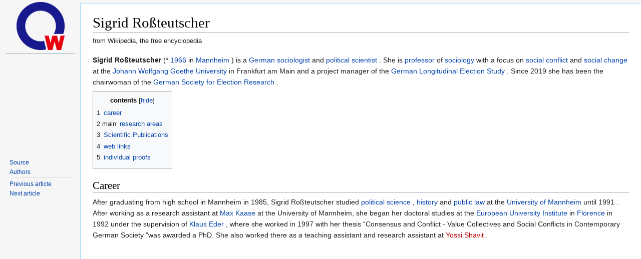

--- FILE ---
content_type: text/html; charset=UTF-8
request_url: https://de.zxc.wiki/wiki/Sigrid_Ro%C3%9Fteutscher
body_size: 7384
content:
<!DOCTYPE html>
<html lang='en'>
<head>
<link rel="stylesheet" href="/css/zxc.wiki.css?r=4">
<link rel="stylesheet" href="/css/site.css">
<script src="https://ajax.googleapis.com/ajax/libs/jquery/3.2.1/jquery.min.js"></script>
<script async src="https://pagead2.googlesyndication.com/pagead/js/adsbygoogle.js?client=ca-pub-1329347597508497" crossorigin="anonymous"></script>

<meta http-equiv="Content-Type" content="text/html;charset=UTF-8">
<meta charset="UTF-8">
<meta name="viewport" content="width=device-width, initial-scale=1, maximum-scale=1, user-scalable=no">
<title>Sigrid Roßteutscher - zxc.wiki</title>

<link rel="apple-touch-icon" sizes="57x57" href="/apple-icon-57x57.png">
<link rel="apple-touch-icon" sizes="60x60" href="/apple-icon-60x60.png">
<link rel="apple-touch-icon" sizes="72x72" href="/apple-icon-72x72.png">
<link rel="apple-touch-icon" sizes="76x76" href="/apple-icon-76x76.png">
<link rel="apple-touch-icon" sizes="114x114" href="/apple-icon-114x114.png">
<link rel="apple-touch-icon" sizes="120x120" href="/apple-icon-120x120.png">
<link rel="apple-touch-icon" sizes="144x144" href="/apple-icon-144x144.png">
<link rel="apple-touch-icon" sizes="152x152" href="/apple-icon-152x152.png">
<link rel="apple-touch-icon" sizes="180x180" href="/apple-icon-180x180.png">
<link rel="mask-icon" href="/safari-pinned-tab.svg" color="#5bbad5">
<link rel="icon" type="image/png" sizes="192x192"  href="/android-icon-192x192.png">
<link rel="icon" type="image/png" sizes="32x32" href="/favicon-32x32.png">
<link rel="icon" type="image/png" sizes="96x96" href="/favicon-96x96.png">
<link rel="icon" type="image/png" sizes="16x16" href="/favicon-16x16.png">
<link rel="manifest" href="/manifest.json">
<meta name="msapplication-TileColor" content="#ffffff">
<meta name="msapplication-TileImage" content="/ms-icon-144x144.png">
<meta name="theme-color" content="#ffffff">

<!-- Yandex.Metrika counter --> <script type="text/javascript" > (function(m,e,t,r,i,k,a){m[i]=m[i]||function(){(m[i].a=m[i].a||[]).push(arguments)}; m[i].l=1*new Date();k=e.createElement(t),a=e.getElementsByTagName(t)[0],k.async=1,k.src=r,a.parentNode.insertBefore(k,a)}) (window, document, "script", "https://mc.yandex.ru/metrika/tag.js", "ym"); ym(67099660, "init", { clickmap:true, trackLinks:true, accurateTrackBounce:true }); </script> <noscript><div><img src="https://mc.yandex.ru/watch/67099660" style="position:absolute; left:-9999px;" alt="" /></div></noscript> <!-- /Yandex.Metrika counter -->

<!-- NO-ADV -->

</head>

<!-- Desktop version -->
<body class="mediawiki ltr sitedir-ltr mw-hide-empty-elt ns-0 ns-subject mw-editable">


<!-- PAGE_ID: 4904957 - Sigrid_Roßteutscher -->
<div id="mw-panel" class="otherLangs">
    <div class="portal">
        <div class="ico-title">
            <a href="/"><img src="/favicon-96x96.png" class="logo"></a>
        </div>
        <hr>
        <div>
            <div style="min-height: 200px;">
                <div id="leftga1"></div>
            </div>
            <div class="body mbbody">
                <ul>
                    <li><a target='_blank' href="https://de.wikipedia.org/wiki/Sigrid_Ro%C3%9Fteutscher">Source</a></li>
                    <li><a target='_blank' href="https://de.wikipedia.org/w/index.php?title=Sigrid_Ro%C3%9Fteutscher&action=history">Authors</a></li>
                </ul>
            </div>

            <div class="body">
                <ul>
                    <li><a href="/wiki/Mein_Herz_ruft_nach_Liebe_%E2%80%93_Dil_Bole_Hadippa%21" title="My heart calls for love - Dil Bole Hadippa!">Previous article</a></li>
                    <li><a href="/wiki/Technischer_Fachwirt" title="Technical manager">Next article</a></li>
                </ul>
            </div>

            <div id="leftga2"></div>
            <div id="leftga3"></div>
            <div id="leftga4"></div>
        </div>
    </div>
</div>
<meta http-equiv="Content-Type" content="text/html;charset=UTF-8"><div id="content" class="mw-body" role="main">
	<a id="top"></a>
	<div id="siteNotice" class="mw-body-content"></div>
	
	<h1 id="firstHeading" class="firstHeading" >Sigrid Roßteutscher</h1>
	<div id="bodyContent" class="mw-body-content">
		<div id="siteSub" class="noprint">from Wikipedia, the free encyclopedia</div>
		<div id="contentSub"></div>
		<div id="contentSub2"></div>
		
		
		
		
		<div id="mw-content-text"  dir="ltr" class="mw-content-ltr">
<div class="mw-parser-output">
<p><b>Sigrid Roßteutscher</b> (* <a href="/wiki/1966" title="1966">1966</a> in <a href="/wiki/Mannheim" title="Mannheim">Mannheim</a> ) is a <a href="/wiki/Deutschland" title="Germany">German </a> <a href="/wiki/Soziologie" title="sociology">sociologist</a> and <a href="/wiki/Politikwissenschaften" class="mw-redirect" title="Political science">political scientist</a> . She is <a href="/wiki/Professorin" class="mw-redirect" title="Professor">professor</a> of <a href="/wiki/Soziologie" title="sociology">sociology</a> with a focus on <a href="/wiki/Sozialer_Konflikt" class="mw-redirect" title="Social conflict">social conflict</a> and <a href="/wiki/Sozialer_Wandel" title="social change">social change</a> at the <a href="/wiki/Johann_Wolfgang_Goethe-Universit%C3%A4t" class="mw-redirect" title="Johann Wolfgang Goethe University">Johann Wolfgang Goethe University</a> in Frankfurt am Main and a project manager of the <a href="/wiki/German_Longitudinal_Election_Study" title="German Longitudinal Election Study">German Longitudinal Election Study</a> . Since 2019 she has been the chairwoman of the <a href="/wiki/Deutsche_Gesellschaft_f%C3%BCr_Wahlforschung" title="German Society for Election Research">German Society for Election Research</a> .
</p>
<div id="toc" class="toc" role="navigation" aria-labelledby="mw-toc-heading">
<input type="checkbox" role="button" id="toctogglecheckbox" class="toctogglecheckbox" style="display:none"><div class="toctitle"  dir="ltr">
<h2 id="mw-toc-heading">contents</h2>
<span class="toctogglespan"><label class="toctogglelabel" for="toctogglecheckbox"></label></span>
</div>
<ul>
<li class="toclevel-1 tocsection-1"><a href="#Werdegang"><span class="tocnumber">1 </span> <span class="toctext">career</span></a></li>
<li class="toclevel-1 tocsection-2"><a href="#Forschungsschwerpunkte"><span class="tocnumber">2 main </span> <span class="toctext">research areas</span></a></li>
<li class="toclevel-1 tocsection-3"><a href="#Wissenschaftliche_Ver%C3%B6ffentlichungen"><span class="tocnumber">3 </span> <span class="toctext">Scientific Publications</span></a></li>
<li class="toclevel-1 tocsection-4"><a href="#Weblinks"><span class="tocnumber">4 </span> <span class="toctext">web links</span></a></li>
<li class="toclevel-1 tocsection-5"><a href="#Einzelnachweise"><span class="tocnumber">5 </span> <span class="toctext">individual proofs</span></a></li>
</ul>
</div>

<h2><span class="mw-headline" id="Werdegang">Career</span></h2>
<p>After graduating from high school in Mannheim in 1985, Sigrid Roßteutscher studied <a href="/wiki/Politikwissenschaft" title="Political science">political science</a> , <a href="/wiki/Geschichte" title="history">history</a> and <a href="/wiki/%C3%96ffentliches_Recht" title="Public law">public law</a> at the <a href="/wiki/Universit%C3%A4t_Mannheim" title="University of Mannheim">University of Mannheim</a> until 1991 . After working as a research assistant at <a href="/wiki/Max_Kaase" title="Max Kaase">Max Kaase</a> at the University of Mannheim, she began her doctoral studies at the <a href="/wiki/Europ%C3%A4isches_Hochschulinstitut" title="European University Institute">European University Institute</a> in <a href="/wiki/Florenz" title="Florence">Florence</a> in 1992 under the supervision of <a href="/wiki/Klaus_Eder_(Soziologe)" title="Klaus Eder (sociologist)">Klaus Eder</a> , where she worked in 1997 with her thesis “Consensus and Conflict - Value Collectives and Social Conflicts in Contemporary German Society ”was awarded a PhD. She also worked there as a teaching assistant and research assistant at <a href="/w/index.php?title=Yossi_Shavit&amp;action=edit&amp;redlink=1" class="new" title="Yossi Shavit (page not available)">Yossi Shavit</a> .
</p>
<p>Roßteutscher then returned to Mannheim in 1998 and initially worked as a research assistant, then from 2000 to 2006 as a project manager at the <a href="/wiki/GESIS" class="mw-redirect" title="GESIS">Mannheim Center for European Social Research</a> (MZES) and as <a href="/wiki/Jan_van_Deth" title="Jan van Deth">Jan van Deth's assistant</a> at the Chair of Political Science and International Comparative Social Research at the University of Mannheim. In 2007 she completed her habilitation with an international comparative study on the democratic role of religious civil societies and religious markets. From 2006 to 2007 she took over the project management of the National Election Study at the Mannheim <a href="/wiki/Zentrum_f%C3%BCr_Umfragen,_Methoden_und_Analysen" class="mw-redirect" title="Center for surveys, methods and analyzes">Center for Surveys, Methods and Analyzes</a> (ZUMA).
</p>
<p>In July 2007, Roßteutscher was appointed university professor at the <a href="/wiki/Johann_Wolfgang_Goethe-Universit%C3%A4t" class="mw-redirect" title="Johann Wolfgang Goethe University">Johann Wolfgang Goethe University</a> in <a href="/wiki/Frankfurt_am_Main" title="Frankfurt am Main">Frankfurt am Main</a> , where she took over the professorship for sociology with a focus on social conflict and social change at the Institute for Political and Social Analysis.
</p>
<p>Roßteutscher was a founding member of the <a href="/wiki/Deutsche_Gesellschaft_f%C3%BCr_Wahlforschung" title="German Society for Election Research">German Society for Election Research</a> (DGfW) in 2007 and has been its deputy chairwoman since then. As the successor to <a href="/w/index.php?title=R%C3%BCdiger_Schmitt-Beck&amp;action=edit&amp;redlink=1" class="new" title="Rüdiger Schmitt-Beck (page not available)">Rüdiger Schmitt-Beck</a> , she became chairwoman of the DGfW in 2019.
</p>
<p>Together with <a href="/wiki/Hans_Rattinger" title="Hans Rattinger">Hans Rattinger</a> , Rüdiger Schmitt-Beck and <a href="/w/index.php?title=Bernhard_We%C3%9Fels&amp;action=edit&amp;redlink=1" class="new" title="Bernhard Weßels (page not available)">Bernhard Weßels, who</a> were responsible, she set up the <a href="/wiki/German_Longitudinal_Election_Study" title="German Longitudinal Election Study">German Longitudinal Election Study</a> from 2009 , where she has been the project manager ever since.
</p>
<h2><span class="mw-headline" id="Forschungsschwerpunkte">Research priorities</span></h2>
<p>Her <a href="/wiki/Quantitative_Sozialforschung" title="Quantitative social research">empirical, quantitative</a> and <a href="/wiki/Vergleichende_Politikwissenschaft" title="Comparative Politics">international comparative</a> research <a href="/wiki/Sozialkapital" class="mw-redirect" title="Social capital">focuses on social capital</a> , the <a href="/wiki/Religionssoziologie" title="Sociology of Religion">sociology of religion</a> , <a href="/wiki/Wahlforschung" title="Election research">election research</a> , <a href="/wiki/Sozialer_Wandel" title="social change">socio-cultural change</a> , political <a href="/wiki/Sozialisation" title="socialization">socialization</a> and <a href="/wiki/Politische_Kultur" title="Political culture">political culture</a> . In current research projects she deals with the role of religions and religious institutions for the production of social <a href="/wiki/Solidarit%C3%A4t" title="solidarity">solidarity</a> and <a href="/wiki/Wahlforschung" title="Election research">electoral and voter research</a> . Completed projects dealt with social and political participation, <a href="/wiki/Zivilgesellschaft" title="Civil society">civil society</a> and </font><a href="/wiki/Zivilgesellschaft" title="Zivilgesellschaft"><font style="vertical-align: inherit;">civic </font></a></font><a href="/wiki/B%C3%BCrgerschaftliches_Engagement" title="Civic engagement">engagement</a> , the democratic role of social capital and <a href="/wiki/Verein" title="society">club life</a> in Germany and <a href="/wiki/Vereinigtes_K%C3%B6nigreich" title="United Kingdom">Great Britain</a> .
</p>
<h2>
<span id="Wissenschaftliche_Ver.C3.B6ffentlichungen"></span><span class="mw-headline" id="Wissenschaftliche_Veröffentlichungen">scientific publications</span>
</h2>
<ul>
<li>Roßteutscher, Sigrid (2009): Religion, civil society, democracy, Baden-Baden: Nomos Verlagsgesellschaft.</li>
<li>Maloney, William and Sigrid Roßteutscher (2007) (Eds.): Social Capital and Associations in European Democracies. A comparative analysis, London: Routledge.</li>
<li>Roßteutscher, Sigrid (2005) (Ed.): Democracy and the Role of Associations: Political, Organizational and Social Contexts, London: Routledge.</li>
<li>Gabriel, Oscar W .; Kunz, Volker; Roßteutscher, Sigrid and Jan W. van Deth (2002): Social Capital and Democracy. Comparison of civil society resources, Vienna: WUV-Universitäts-Verlag.</li>
</ul>
<h2><span class="mw-headline" id="Weblinks">Web links</span></h2>
<ul>
<li>Literature by Sigrid Roßteutscher at <a rel="nofollow" class="external text" href="https://scholar.google.de/scholar?hl=de&amp;q=Sigrid+Ro%C3%9Fteutscher&amp;btnG=Suche&amp;lr=&amp;as_ylo=&amp;as_vis=0">Google Scholar</a>
</li>
<li>
<a rel="nofollow" class="external text" href="http://www.gesellschaftswissenschaften.uni-frankfurt.de/srossteutscher">Homepage</a> of Sigrid Roßteutscher at the University of Frankfurt</li>
<li><a rel="nofollow" class="external text" href="http://www.dgfw.info/index.php">German Society for Election Research</a></li>
<li>
<a rel="nofollow" class="external text" href="http://www.dgfw.info/gles.php?show=desc&amp;lang=de">German Longitudinal Election Study (GLES) - German Longitudinal Election Study</a> or <a rel="nofollow" class="external text" href="http://www.gesellschaftswissenschaften.uni-frankfurt.de/index.pl/gles">here</a>
</li>
</ul>
<h2><span class="mw-headline" id="Einzelnachweise">Individual evidence</span></h2>
<ol class="references">
<li id="cite_note-1">
<span class="mw-cite-backlink"><a href="#cite_ref-1">↑ </a></span> <span class="reference-text"><a rel="nofollow" class="external text" href="http://www.gesellschaftswissenschaften.uni-frankfurt.de/index.pl/curriculum_vitae">CV online</a></span>
</li>
<li id="cite_note-2">
<span class="mw-cite-backlink"><a href="#cite_ref-2">↑ </a></span> <span class="reference-text"><a rel="nofollow" class="external text" href="https://web.archive.org/web/20100117060144/http://dgfw.info/praesidium.php">Presidium German Longitudinal Election Study</a> ( <a href="/wiki/Web-Archivierung#Begrifflichkeiten" title="Web archiving"><span style="color:#303030!important">Memento of</span></a> the <span class="external text"><a rel="nofollow" class="external text" href="https://giftbot.toolforge.org/deref.fcgi?url=http%3A%2F%2Fdgfw.info%2Fpraesidium.php">original</a></span> from January 17, 2010 in the <i><a href="/wiki/Internet_Archive" title="Internet Archive">Internet Archive</a></i> ) </font><small><b><font style="vertical-align: inherit;">Info:</font></b></small><small><font style="vertical-align: inherit;"> The </font></small><i><a href="/wiki/Internet_Archive" title="Internet Archive"><font style="vertical-align: inherit;">archive</font></a></i><small><font style="vertical-align: inherit;"> link was inserted automatically and has not yet been checked. </font></small><small><font style="vertical-align: inherit;">Please check the original and archive link according to the </font></small><small><a href="/wiki/Benutzer:InternetArchiveBot/Anleitung/Archivlink" title="Benutzer:InternetArchiveBot/Anleitung/Archivlink"><font style="vertical-align: inherit;">instructions</font></a></small><small><font style="vertical-align: inherit;"> and then remove this notice.</font></small></font><small><span class="wp_boppel noviewer" aria-hidden="true" role="presentation"><img alt="i" src="https://upload.wikimedia.org/wikipedia/commons/thumb/4/4a/Pictogram_voting_info.svg/15px-Pictogram_voting_info.svg.png" decoding="async" title="i" width="15" height="15" srcset="//upload.wikimedia.org/wikipedia/commons/thumb/4/4a/Pictogram_voting_info.svg/23px-Pictogram_voting_info.svg.png 1.5x, //upload.wikimedia.org/wikipedia/commons/thumb/4/4a/Pictogram_voting_info.svg/30px-Pictogram_voting_info.svg.png 2x" data-file-width="250" data-file-height="250"></span>&nbsp;<b><font style="vertical-align: inherit;"></font></b><font style="vertical-align: inherit;"></font><a href="/wiki/Benutzer:InternetArchiveBot/Anleitung/Archivlink" title="User: InternetArchiveBot / Instructions / Archive link"><font style="vertical-align: inherit;"></font></a><font style="vertical-align: inherit;"></font></small><span style="display:none"><a rel="nofollow" class="external text" href="http://IABotmemento.invalid/http://dgfw.info/praesidium.php">@1</a></span><span style="display:none"><a rel="nofollow" class="external text" href="http://dgfw.info/praesidium.php">@ 2</a></span><span style="display:none"><a href="/w/index.php?title=Vorlage:Webachiv/IABot/dgfw.info&amp;action=edit&amp;redlink=1" class="new" title="Template: Webachiv / IABot / dgfw.info (page not available)">Template: Webachiv / IABot / dgfw.info</a></span></span>
</li>
<li id="cite_note-3">
<span class="mw-cite-backlink"><a href="#cite_ref-3">↑ </a></span> <span class="reference-text"><a rel="nofollow" class="external text" href="http://www.gesellschaftswissenschaften.uni-frankfurt.de/index.pl/forschungsprojekte">current research projects</a></span>
</li>
</ol>

<table class="metadata rahmenfarbe1" id="Vorlage_Personendaten" style="border-style: solid; margin-top: 20px;">
<tbody>
<tr>
<th colspan="2">
<a href="/wiki/Hilfe:Personendaten" title="Help: personal data">personal data</a>
</th>
</tr>
<tr>
<td style="color: #aaa;">SURNAME
</td>
<td style="font-weight: bold;">Roßteutscher, Sigrid
</td>
</tr>


<tr>
<td style="color: #aaa;">BRIEF DESCRIPTION
</td>
<td>German sociologist
</td>
</tr>
<tr>
<td style="color: #aaa;">DATE OF BIRTH
</td>
<td>1966
</td>
</tr>
<tr>
<td style="color: #aaa;">PLACE OF BIRTH
</td>
<td>
<a href="/wiki/Mannheim" title="Mannheim">Mannheim</a>
</td>
</tr>



</tbody>
</table>




</div>
<noscript>&lt;img src="https://de.wikipedia.org//de.wikipedia.org/wiki/Special:CentralAutoLogin/start?type=1x1" alt="" title="" width="1" height="1" style="border: none; position: absolute;"&gt;</noscript>
</div>
		
	</div>
</div>
<div id="mw-data-after-content">
	<div class="read-more-container"></div>
</div>


<footer id="footer" class="mw-footer" role="contentinfo">
	<ul id="footer-info">
		<li id="footer-info-lastmod"> This page was last edited on 23 March 2020, at 17:18.</li>
		<li id="footer-info-copyright">
<div id="footer-info-copyright-stats" class="noprint">
<a class="external" href="https://pageviews.toolforge.org/?pages=Sigrid_Ro%C3%9Fteutscher&amp;project=de.wikipedia.org" rel="nofollow">Access statistics</a> &nbsp;· <a class="external" href="https://xtools.wmflabs.org/articleinfo-authorship/de.wikipedia.org/Sigrid_Ro%C3%9Fteutscher?uselang=de" rel="nofollow">Authors</a> </div>
<div id="footer-info-copyright-separator"><br></div>
<div id="footer-info-copyright-info">
The text is available under the <a class="internal" href="https://de.wikipedia.org/wiki/Wikipedia:Lizenzbestimmungen_Commons_Attribution-ShareAlike_3.0_Unported">“Creative Commons Attribution / Share Alike”</a> license ; Information on the authors and the license status of integrated media files (such as images or videos) can usually be called up by clicking on them. The content may be subject to additional conditions. By using this website you agree to the <a class="internal" href="https://foundation.wikimedia.org/wiki/Terms_of_Use/de">terms of use</a> and the <a class="internal" href="https://meta.wikimedia.org/wiki/Privacy_policy/de">privacy</a> policy. <br>
Wikipedia® is a registered trademark of the Wikimedia Foundation Inc.</div>
</li>
	</ul>
	<ul id="footer-places">
		<li id="footer-places-privacy"><a href="https://meta.wikimedia.org/wiki/Privacy_policy/de" class="extiw" title="m: Privacy policy / de">privacy</a></li>
		<li id="footer-places-about"><a href="/wiki/Wikipedia:%C3%9Cber_Wikipedia" title="Wikipedia: Via Wikipedia">Via Wikipedia</a></li>
		<li id="footer-places-disclaimer"><a href="/wiki/Wikipedia:Impressum" title="Wikipedia: Imprint">imprint</a></li>
		<li id="footer-places-mobileview"><a href="//de.m.wikipedia.org/w/index.php?title=Sigrid_Ro%C3%9Fteutscher&amp;mobileaction=toggle_view_mobile" class="noprint stopMobileRedirectToggle">Mobile view</a></li>
		<li id="footer-places-developers"><a href="https://www.mediawiki.org/wiki/Special:MyLanguage/How_to_contribute">developer</a></li>
		<li id="footer-places-statslink"><a href="https://stats.wikimedia.org/#/de.wikipedia.org">statistics</a></li>
		<li id="footer-places-cookiestatement"><a href="https://foundation.wikimedia.org/wiki/Cookie_statement">Opinion on cookies</a></li>
	</ul>
	<ul id="footer-icons" class="noprint">
		<li id="footer-copyrightico"><a href="https://wikimediafoundation.org/"><img src="https://de.wikipedia.org/static/images/footer/wikimedia-button.png" srcset="/static/images/footer/wikimedia-button-1.5x.png 1.5x, /static/images/footer/wikimedia-button-2x.png 2x" width="88" height="31" alt="Wikimedia Foundation" loading="lazy"></a></li>
		<li id="footer-poweredbyico"><a href="https://www.mediawiki.org/"><img src="https://de.wikipedia.org/static/images/footer/poweredby_mediawiki_88x31.png" alt="Powered by MediaWiki" srcset="/static/images/footer/poweredby_mediawiki_132x47.png 1.5x, /static/images/footer/poweredby_mediawiki_176x62.png 2x" width="88" height="31" loading="lazy"></a></li>
	</ul>
	<div style="clear: both;"></div>
</footer>








<!-- revid: 198036055 --><!-- /Desktop version -->
    <div id="footer" role="contentinfo" style="margin-left: 10em;">
    <ul id="footer-info">
        <li id="footer-info-copyright" class="footerli">This page is based on the copyrighted Wikipedia article <a target='_blank' href="https://de.wikipedia.org/wiki/Sigrid_Ro%C3%9Fteutscher">"Sigrid_Ro%C3%9Fteutscher"</a> (<a target='_blank' href="https://de.wikipedia.org/w/index.php?title=Sigrid_Ro%C3%9Fteutscher&action=history">Authors</a>); it is used under the <a rel="license" target="_blank" href="//en.wikipedia.org/wiki/Wikipedia:Text_of_Creative_Commons_Attribution-ShareAlike_3.0_Unported_License">Creative Commons Attribution-ShareAlike 3.0 Unported License</a>. You may redistribute it, verbatim or modified, providing that you comply with the terms of the CC-BY-SA.
        </li><br>
        <li id="footer-info-coockie" class="footerli">
            <a rel="license" target="_blank" href="/cookie-policy">Cookie-policy</a>
        </li>
        <li id="footer-info-contacts" class="footerli">
        &nbsp; &nbsp; &nbsp; To contact us: mail to <a href="/cdn-cgi/l/email-protection#9dfcf9f0f4f3dde7e5feb3eaf4f6f4"><span class="__cf_email__" data-cfemail="49282d2420270933312a673e202220">[email&#160;protected]</span></a>
        </li>
        <br>
        <hr>
        <li class="footerli" style="background-color: #fcc; font-size: 100%; font-weight: bold;">
            <a href="#" onclick="if(window.__lxG__consent__!==undefined&&window.__lxG__consent__.getState()!==null){window.__lxG__consent__.showConsent()} else {alert('This function only for users from European Economic Area (EEA)')}; return false">&nbsp;Change&nbsp;privacy&nbsp;settings&nbsp;</a>
        </li>
    </ul>
    <br>
    <br>
    <br>
    <br>
    <br>
</div><div id="mw-body">
</div>

<script data-cfasync="false" src="/cdn-cgi/scripts/5c5dd728/cloudflare-static/email-decode.min.js"></script><script defer src="https://static.cloudflareinsights.com/beacon.min.js/vcd15cbe7772f49c399c6a5babf22c1241717689176015" integrity="sha512-ZpsOmlRQV6y907TI0dKBHq9Md29nnaEIPlkf84rnaERnq6zvWvPUqr2ft8M1aS28oN72PdrCzSjY4U6VaAw1EQ==" data-cf-beacon='{"version":"2024.11.0","token":"c72e0be290d74f37ad99cc151df7cfdf","r":1,"server_timing":{"name":{"cfCacheStatus":true,"cfEdge":true,"cfExtPri":true,"cfL4":true,"cfOrigin":true,"cfSpeedBrain":true},"location_startswith":null}}' crossorigin="anonymous"></script>
</body>
</html>
<!-- V2.1 time_gen: 0.012502 sec. -->

--- FILE ---
content_type: text/html; charset=utf-8
request_url: https://www.google.com/recaptcha/api2/aframe
body_size: 268
content:
<!DOCTYPE HTML><html><head><meta http-equiv="content-type" content="text/html; charset=UTF-8"></head><body><script nonce="LH4Mb8QOAuNLNE7ZaAsk_A">/** Anti-fraud and anti-abuse applications only. See google.com/recaptcha */ try{var clients={'sodar':'https://pagead2.googlesyndication.com/pagead/sodar?'};window.addEventListener("message",function(a){try{if(a.source===window.parent){var b=JSON.parse(a.data);var c=clients[b['id']];if(c){var d=document.createElement('img');d.src=c+b['params']+'&rc='+(localStorage.getItem("rc::a")?sessionStorage.getItem("rc::b"):"");window.document.body.appendChild(d);sessionStorage.setItem("rc::e",parseInt(sessionStorage.getItem("rc::e")||0)+1);localStorage.setItem("rc::h",'1768520963767');}}}catch(b){}});window.parent.postMessage("_grecaptcha_ready", "*");}catch(b){}</script></body></html>